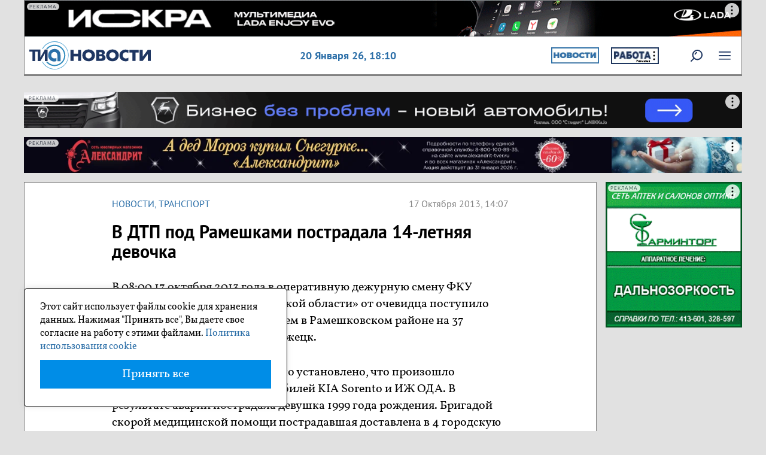

--- FILE ---
content_type: text/css
request_url: https://tvernews.ru/css/main.css
body_size: 8386
content:
* {
	-webkit-box-sizing: border-box;
	-moz-box-sizing: border-box;
	box-sizing: border-box;
}
html {
	font-size: inherit;
}

body{
  background: #E1E1E1;
  color:#000;
  font-family: 'Vollkorn';
  line-height: normal;
      padding-top: 69px;
      font-size: 20px;
  /*    padding-right: 0px !important;*/
}

body.before{
     padding-top: 139px;
}

.section{
    width: 100%;
    max-width: 1400px;
    margin: 0 auto;
}
img {
    max-width: 100%;
    height: auto !important;
    vertical-align: middle;
}

a{
 color: #2C6FA8;

}

p {
    font-size: 20px;
}

em{
    font-style: italic;
}


/*******************/
/* bootstrap correction */
ul, ol {
	margin-top: 0;
	margin-bottom: 0;
}
.form-control{
font-family: initial;
}

.article_section ol{
   list-style: decimal;
   margin-left: 15px;
}

.article_section ul {
    list-style: disc;
    margin-left: 15px;
}
/******************/
/*  fancy correction */
.fancybox-prev span{
   background: url("../img/prev1.png") no-repeat left center;
   left:-30px;
}
.fancybox-next span{
   background: url("../img/next1.png") no-repeat left center;
   right: -35px;
}

.fancybox-close {
	background: url("../img/x.png") no-repeat left center;
	position: absolute;
	top: 6px;
	right: -12px;
	width: 36px;
	height: 36px;
	cursor: pointer;
	z-index: 8040;
	border: none;
}


/***********************/
/*
.modal-open{
    overflow:auto !important;
}
*/
/************************/
.btn1{
  font-family: "PT Sans";
  font-size: 16px;
  font-weight: bold;
  color:#fff;
  text-transform: uppercase;
  text-align: center;
  background: #52A4D2;
  padding: 10px 20px;
  border: none;
  margin-top: 20px;
  width: 106px;
}


/*********************************************/
.flex{
    display:flex;
    align-items: center;
    justify-content: space-around;
    flex-wrap: nowrap;
}

.flex.wrap{
	flex-wrap:wrap;
}

.flex.col{
   flex-direction: column;
}

.flex.rev{
    flex-direction: row-reverse;
}

.flex.no-wrap{
    flex-wrap: nowrap;
}

.flex.v-top{
    align-items: flex-start;
}

.flex.f-center{
  justify-content:center;
}

.flex.f-start{
  justify-content:flex-start;
}
.flex.f-end{
  justify-content:flex-end;
}
/********************************/
.brd{
    border: 1px solid #828282;
    padding: 15px;
}

.wbg{
    background: #fff;

}

.mt40{
    margin-top: 40px;
}
.mt20{
    margin-top: 20px;
}
.mt15{
    margin-top: 15px;
}
.mt10{
    margin-top: 10px;
}
.mt5{
    margin-top: 5px;
}

.ml10{
    margin-left: 10px;
}
.mr10{
    margin-right: 10px;
}

.bold{
    font-weight: bold;

}

/*********************************/
.comment_icon {
	/*background: url('../img/comment_icon.png') no-repeat left top;*/
	background: url('../img/svg/comment_icon.svg') no-repeat left top;
	width: 12px;
	height: 11px;
	display: inline-block;
	margin-right: 3px;
	margin-left: 10px;
}
.photo_icon{
	/*background: url('../img/photo_icon.png') no-repeat left top;*/
	background: url('../img/svg/photo_icon.svg') no-repeat left top;
	width: 12px;
	height: 9px;
	display: inline-block;
	margin-right: 3px;
	margin-left: 10px;
}
.video_icon{
	/*background: url('../img/video_icon.png') no-repeat left top;*/
	background: url('../img/svg/video_icon.svg') no-repeat left top;
	width: 12px;
	height: 9px;
	display: inline-block;
	margin-right: 3px;
	margin-left: 10px;
}

.photo_icon_b{
	background: url('../img/svg/photo_icon_b.svg') no-repeat left top;
	width: 20px;
	height: 15px;
	display: inline-block;
	margin-right: 3px;
	margin-left: 10px;
}
.video_icon_b{
	background: url('../img/svg/video_icon_b.svg') no-repeat left top;
	width: 20px;
	height: 15px;
	display: inline-block;
	margin-right: 3px;
	margin-left: 10px;
}

/*****************************/
.thumb-wrap {
	width: 100%;
	position: relative;
	padding-bottom: 50.5%;
/*	padding-bottom: 56.25%;	*/
	padding-top: 30px;
	height: 0;
	overflow: hidden;
}
.thumb-wrap iframe {
	position: absolute;
	top: 0;
	left: 0;
	width: 100%;
	height: 100%;
}

.thumb-wrap #placeholder{
	margin-top: -30px;
}

.thumb-wrap #placeholder img{
max-width: 550px;
width: 100%;
}

.mobile{
	display:none;
}
.mobile_flex{
	display:none;
}

.p-2 {
	padding: .5rem !important;
}
/*****************************/
.header{
   background: #fff;
   border-left: 1px solid #828282;
   border-right: 1px solid #828282;
   border-top: 1px solid #828282;
   border-bottom: 3px solid #828282;
 /*  border-bottom: 3px solid #828282;*/

     position: fixed;
    width: 100%;
    left: 50%;
    top: 0px;
    z-index:110;
    transform: translateX(-50%);

}

.header .upr{
    margin-left: 10px;
    margin-right: 10px;
}


.header .logo{
    margin-right: auto;
}

.header .logo a{
    display: block;
}

.header .logo img{}

.header .data{
	font-family: PT Sans;
    font-weight: bold;
    font-size: 18px;
    color: #2C6FA8;
    text-align: center;
    width: 100%;
    max-width: 350px;
    margin-right: auto;
}

.header .rekl_buttons{
    display: flex;
    justify-content: center;
    align-items: center;
   /* width: 100%;
    max-width: 300px;*/
}
.header .rekl_buttons .rbtn{
    width: 100%;
    max-width: 80px;
    margin-left: 10px;
    margin-right: 8px;
    position: relative;
}
.header .rekl_buttons .lbtn{
    width: 100%;
    max-width: 80px;
    margin-left: 10px;
    margin-right: 10px;
    position: relative;
    
}

.header .rekl_buttons .r3t {
	position: absolute;
	width: 12px;
	height: 23px;
	background: none;
	right: 2px;
	top: 4px;
	text-align: center;
        cursor: pointer;
}

.header .rekl_buttons .r3t:hover{
    background: rgba(200,200,200,0.5);
}

.header .rekl_buttons .r_info{
  position: absolute;
  background: #fff;
  width: 131px;
  font-size: 10px;
  border: 1px solid #aeaeae;
  padding: 3px 10px 3px 3px;
  z-index: 1;
  
}

.header .rekl_buttons .r_info .close_svg{
    position: absolute;
    top: 3px;
    right: 3px;
    cursor: pointer;
}

.header .rekl_buttons .r_info .pravila{
    display: block;
}

.header .hello{
    font-size: 12px;
    padding-left: 15px;
    padding-right: 15px;
    text-align: center;

}
.header .hello span{
    display: block;
}

.header .u_ico{
    position: relative;
    padding-left: 15px;
    padding-right: 15px;
text-align: center;
  cursor: pointer;

}
.header .u_ico .msg{
    position: absolute;
    width: 13px;
    height: 13px;
    right: 15px;
    bottom: 0px;
    background: #0098ED;
    border-radius: 50%;
    z-index: 1;

}
.header .u_ico img{}
.header .srch{
    padding-left: 15px;
    padding-right: 15px;
}

.header .u_ico .b_umenu{
position: absolute;
background: #fff;
font-family: PT Sans;
text-transform: uppercase;
font-size: 20px;
font-weight: 700;
width: 199px;
text-align: right;
padding: 15px;
top: 55px;
left: -30px;    
display: none;
}

.header .u_ico .b_umenu a{
    color:#000;
    text-decoration: none;
}



.header .menu{
    padding-left: 12px;
    padding-right: 10px;
    cursor:pointer;
}

/***********************/
.topmenu{
    display: none;
    position: fixed;
   /* top: 68px;*/
    top: 138px;
    overflow-y: auto;
    /*
    position: absolute;

    top: 80px;
    */
    background: #fff;
    width: 100%;
    z-index: 3;
    max-width: 1400px;
    height:100%;

}

.topmenu .str span {
	background: url('../img/svg/down.svg') no-repeat right center;
	width: 20px;
	display: inline-block;
	height: 15px;
}
.topmenu .str span:hover {
	background: url('../img/svg/down_h.svg') no-repeat right center;
}

.topmenu .str.open span {
	background: url('../img/svg/up.svg') no-repeat right center;
}
.topmenu .str.open span:hover {
	background: url('../img/svg/up_h.svg') no-repeat right center;
}
.topmenu .str.open {
        color: #2C6FA8;
}


.topmenu .top_ul {
	display: flex;
	max-width: 900px;
	margin-left: auto;
	margin-right: auto;
	justify-content: space-around;

}

.topmenu .top_ul li{
    position: relative;
    font-size: 20px;
    font-weight: bold;
    text-transform: uppercase;
    font-family: PT Sans;
    text-decoration: none;
    white-space: nowrap;
    color:#000;
    cursor: pointer;
    margin-top: 5px;
}

.topmenu .top_ul .active a{
    color:#2C6FA8;
    font-weight: 700;
}

.topmenu .top_ul li a{
    font-size: 20px;
    font-weight: bold;
    text-transform: uppercase;
    font-family: PT Sans;
    text-decoration: none;
    white-space: nowrap;
    color:#000;

}
.topmenu .top_ul li ul{
    position: absolute;
    display:none;
    top: 35px;
}

.topmenu .top_ul li.open ul{
    display:block;
    padding-bottom: 100px;
}

.topmenu .top_ul li ul li{}
.topmenu .top_ul li ul li a{
    color:#2C6FA8;
    font-weight: normal;
}

.topmenu .gta{
    display:none;
}


/*********************/
.beforeheader{
/*  position: fixed;
  width: 100%;
  left: 50%;
  top: 0px;
  z-index: 110;
  transform: translateX(-50%);
  */  
}

.article_end_banner,
.pos1,
.pos2,
.pos3,
.pos4,
.pos5,
.pos6,
.pos7,
.pos8,
.pos9
{
    margin-top: 15px;
}



.pos01m{
    margin-top: 15px;
    display: none;
    text-align: center;
    width: 100%;  

}
.pos_after_lenta_m,
.pos0m,
.pos1m,
.pos2m,
.pos3m,
.pos4m,
.pos5m,
.pos6m,
.m_r_block1
{
    margin-top: 15px;
    display: none;
    text-align: center;
    width: 100%;

}
.pos0m{
    margin-top: 0px;
}
.pos6m,
.pos5m{
    margin-left: 8px;
    margin-right: 8px
}


/*********************/
.footer{
	background: #D9D7D7;
	border: 1px solid #828282;
	font-size:14px;
	margin-top: 15px;
        padding:0px 15px 15px 15px;
        width: 100%;
}

.footer p{
    font-size: 14px;
}

.footer .bl{
	width:100%;
	max-width:520px;
        padding-top: 15px;
}
.footer .bm{
		width:100%;
	max-width:385px;
	padding-left:5px;
	padding-right:5px;
        padding-top: 15px;
}
.footer .br{
		width:100%;
	max-width:200px;
        padding-top: 15px;
}


.footer .copy{
	font-weight:700;
}

.footer .f_menu{
	padding-left:0px;
        margin-top: 15px;
}
.footer .f_menu li{
	padding-left:10pz;
	padding-right:10px;
}
.footer .f_menu li a{
	text-decoration:none;
	text-transform:uppercase;
        font-family: PT Sans;
        font-weight: bold;
}

.footer .social{}
.footer .social p{
    font-weight: bold;
}
.footer .social ul{
    display: flex;
    margin-top: 10px;
}
.footer .social ul li{
    padding: 5px;
}
.footer .social ul li a{}
.footer .social ul li a img{

}

.footer .conters{
    margin-top: 20px;
}


/****************************/
.main{}

.main .main_content{
	width:100%;
	max-width:1133px;
	padding-right:15px;
}

.main .main_content.ext{
    padding-right: 0px;
    max-width: 100% !important;
}

.main .main_content .lenta{
	width:100%;
	max-width:362px;
	background:#fff;
	margin-right:15px;
	/*padding:10px 10px 15px 15px;*/
	padding:10px 5px 15px 15px;
	margin-top:15px;
	height:100%;
	border: 1px solid #828282;

}

.main .main_content .lenta .day{
    color: #828282;
    font-family: 'PT Sans';
    text-transform: uppercase;
    font-size: 14px;
}

.main .main_content .lenta .lenta_items {
	height: 707px;
        /*
	overflow-y: auto;
        position: relative;
        z-index: 1;
        */
        overflow: hidden;
        margin-top: 10px;

}


.lenta_item {
	margin-bottom: 10px;
	padding-right: 20px;
        line-height: 24px;
}
.lenta_item .item_hh{
	font-family: 'PT Sans';
	font-size: 12px;
	color:#828282;
	display:flex;
	justify-content:space-between;
	flex-wrap:nowrap;
        line-height: 24px;
}

.lenta_item .item_hh .bl{
	width:100%;
	max-width:195px;
	display:flex;
	align-items:center;
	flex-wrap:wrap;
}
.lenta_item .item_hh .br{
	/*width:120px;*/
}


.lenta_item .item_hh .item_time{
	width:30px;
        white-space: nowrap;
}
.lenta_item .item_hh .comments_link{
	text-decoration:none;
	color:#828282;
}
.lenta_item .item_hh .cat_link{
	color: #2C6FA8;
	text-transform:uppercase;
	text-decoration:none;


}
.lenta_item .material_link{
	font-size:16px;
	text-decoration:none;
	color:#000;
         font-family: 'Vollkorn';

}

.lenta_item .material_link:hover{
	text-decoration:underline;
}


/*********************/
.main .more{
	background: #fff;
padding-top: 10px;
}



.main .more a{
font-family: PT Sans;
font-weight: normal;
font-size: 16px;
text-transform:uppercase;
text-decoration:none;
}
/****************/
.main .main_content .lenta .hh,
.main .main_content .lenta .hh a{
	font-family: PT Sans;
	font-weight: bold;
	font-size: 24px;
	text-transform:uppercase;
        text-decoration: none;
        color:#000;
}

.main .main_content .main_section{
	width:100%;
	max-width:740px;
}

.main .right_side{
		width:100%;
	max-width:267px;
        flex-shrink: 5;
}

/**********************************/
.main .main_section{

}

.main  .main_article{
	width:100%;
	max-width:738px;
	margin-top:15px;
	position:relative;
        display: block;
        border: 1px solid #828282;
        min-height: 200px;
        background: #E1E1E1;

}

.main  .main_article:after {
    content: " ";
    width: 100%; height: 100%;
    position: absolute; top: 0; left: 0;
    background: linear-gradient(to bottom, rgba(0,0,0,1) 0%,rgba(196, 196, 196, 0) 100%);

}


.main  .main_article img{
	/*z-index:-1;*/
	position:relative;
        max-height: 416px;
        width: 100%;

}

.main  .main_article .text_block{
	position: absolute;
	top:0px;
	left:0px;
	width:100%;
	color:#fff;
	font-family: 'PT Sans';
	padding:10px 15px 15px 15px;
        z-index: 1;

}
.main  .main_article .text_block .blocks{
	justify-content:space-between;
}

.main  .main_article .text_block .article_cat{
	font-size:18px;
        font-family: 'PT Sans';
        text-transform: uppercase;
}
.main  .main_article .text_block .article_time{
	font-size:18px;
        font-family: 'PT Sans';
}
.main  .main_article .text_block .article_hh {
	line-height: 36px;
	margin-top: 24px;
        color:#fff;
	text-decoration:none;
	font-weight: bold;
	font-size: 36px;
}

.main .main_article.title_down .text_block {
	top: auto;
	bottom: 0px;
	display: flex;
	flex-direction: column-reverse;
}

.main .main_article.title_down .text_block .blocks{
       margin-top: 10px;
}

.main  .main_article.title_down:after {
    content: " ";
    width: 100%; height: 100%;
    position: absolute; top: 0; left: 0;
    background: linear-gradient(to top, rgba(0,0,0,1) 0%,rgba(196, 196, 196, 0) 100%);

}


/*
.main  .main_article .text_block .article_hh a{
	color:#fff;
	text-decoration:none;
	font-weight: bold;
	font-size: 36px;
}
*/

.main  .sub_news{
	justify-content:center;
	margin-left:-8px;
	margin-right:-8px;
}


.main .main_content .article_a {
	width:100%;
	max-width:362px;
}

.main .main_content .article_b {
	width:100%;
	max-width:551px;
}

.main .main_content .tia_helps {
	width:100%;
	max-width:362px;
	margin-top:15px;
	border: 1px solid #828282;
	margin-left:8px;
	margin-right:8px;
	height: 382px;
	background: #E6F6FF;
	padding:15px;
	overflow: hidden;
	font-family: 'PT Sans';
	font-size:12px;
}

.main .main_content .tia_helps .hh a,
.main .main_content .tia_helps .hh{
	font-size:20px;
	font-weight:bold;
	text-transform:uppercase;
        font-family: PT Sans;
}
.main .main_content .tia_helps .article_time{
		color:#828282;
                margin-top: 7px;
}
.main .main_content .tia_helps .article_hh{
	color: #2C6FA8;
	font-size: 20px;
	font-weight:bold;
	margin-bottom:10px;
        margin-top: 15px;
}
.main .main_content .tia_helps a{
	font-size:18px;
	text-decoration:none;
        line-height: 150%;
	color:#000;
        font-family: 'Vollkorn';
}



.main .main_content .article_block.article_b .m_block{
	min-height:168px;
}


.main .main_content .article_block {
	margin-top: 15px;
	border: 1px solid #828282;
	margin-left: 8px;
	margin-right: 8px;
	background: #fff;
        text-decoration:none;

}

.main .main_content .article_block .top_block{

	position:relative;

}

.main .main_content .article_block .top_block img{

	position:relative;
        max-height: 202px;
        width: 100%;

}
.main .main_content .article_block.article_b .top_block img{

	position:relative;
        max-height: 310px;
        width: 100%;

}


.main .main_content .article_block .top_block:after {
    content: " ";
    width: 100%; height: 100%;
    position: absolute; top: 0; left: 0;
    background: linear-gradient(to bottom, rgba(255,255,255,1) 0%,rgba(196, 196, 196, 0) 100%);

}

.main .main_content .article_block .top_block .article_hh{
	position: absolute;
	top:0px;
	left:0px;
	width:100%;
	font-family: 'PT Sans';
	padding:15px;
	font-size:24px;
	font-weight:bold;
	line-height: normal;
        z-index: 1;
        color:#000;
}
.main .main_content .article_block.article_b .top_block .article_hh{
    font-size:30px;
}


.main .main_content .article_block .m_block{
	background:#fff;
	min-height:178px;
	padding:15px;
}

.main .main_content .article_block .m_block .blocks{
	justify-content:space-between;
	font-family: 'PT Sans';
font-size:12px;

}
.main .main_content .article_block .m_block .article_cat{
color: #2C6FA8;
text-transform: uppercase;


}

.main .main_content .category-items .article_block .m_block .article_cat{
    display:none;
}


.main .main_content .article_block .m_block .article_time{
	color:#828282;
}
.main .main_content .article_block .m_block p{
	font-size:18px;
	line-height: 150%;
	margin-top:10px;
	color:#000;
	display:block;
}


.main .main_content .cat_news {
	width:100%;
	max-width:362px;
	margin-top:15px;
	border: 1px solid #828282;
	margin-left:8px;
	margin-right:8px;
	height:478px;
	background: #fff;
	padding:15px;

	font-family: 'PT Sans';
	font-size:12px;
}

.main .main_content .cat_news .hh{
	font-size:20px;
	font-weight:bold;
	text-transform:uppercase;
}

.main .main_content .cat_news .main_block{
	min-height: 369px;
}

.main .main_content .cat_news .cat_item{
	font-family: 'PT Sans';
	margin-top:15px;
}
.main .main_content .cat_news .cat_item .item_author{
	color:#2C6FA8;
	font-size:14px;


}

.main .main_content .cat_news .cat_item .item_author a{
	color:#2C6FA8;
	font-size:14px;
        text-decoration: none;
}


.main .main_content .cat_news .cat_item .article_time {
	font-size: 12px;
	color: #828282;
	/*margin-top: 5px;*/
}
.main .main_content .cat_news .cat_item .item_hh{
	margin-top: 5px;
}
.main .main_content .cat_news .cat_item .item_hh a{
	color:#2C6FA8;
	text-decoration:none;
	font-size:20px;
	font-weight:bold;
	line-height: 23px;
}
.main .main_content .cat_news .cat_item .item_text{
            margin-top: 10px;
}
.main .main_content .cat_news .cat_item .item_text a{
	font-size:16px;
        color:#000;
        line-height: 24px;

}

/****************************/
.main .main_content .popular_block {
	width:100%;
	max-width:362px;
	margin-top:15px;
	border: 1px solid #828282;
	margin-left:8px;
	margin-right:8px;
	height:478px;
	background: #fff;
	padding:15px;

	font-family: 'PT Sans';
	font-size:12px;
}

.main .main_content .popular_block .hh{
	font-size:20px;
	font-weight:bold;
	text-transform:uppercase;
}

.main .main_content .popular_block .item{
	margin-top: 15px;
}
.main .main_content .popular_block .item a{
	color:#2C6FA8;
	text-decoration:none;
	font-size:20px;
	font-weight:bold;
	line-height: 23px;
}

/***************************/
.main .main_content .iv_block {
margin-top: 15px;
border: 1px solid #828282;
margin-left: 8px;
margin-right: 8px;
width: 100%;
max-width: 551px;

}

.iv_block .iif{
 position: absolute;
top: 0;
left: 0;
width: 100%;
height: 100%;   
}


.main .main_content .iv_block .m_block{
	min-height: 168px;
	background: #fff;
	padding: 15px;
	font-family: 'PT Sans';
}
.main .main_content .iv_block .m_block .blocks{
justify-content: space-between;

font-size: 12px;
}
.main .main_content .iv_block .m_block .article_cat{
color: #2C6FA8;
text-transform: uppercase;
}


.main .main_content .iv_block .m_block .article_hh{
	font-size:24px;
	font-weight:bold;
	margin-top:15px;
}



/*****************************/

.main .main_content .to_block {
margin-top: 15px;
border: 1px solid #828282;
margin-left: 8px;
margin-right: 8px;
width: 100%;
max-width: 551px;
background:#fff;
padding:15px;
font-family: 'PT Sans';
height: 480px;
}

.main .main_content .to_block .to_item {
	border-bottom: 1px solid #828282;
	margin-bottom: 15px;
	padding-bottom: 9px;
}
.main .main_content .to_block .to_item:last-child{
	border-bottom:none;
    margin-bottom: 0px;
		padding-bottom: 0px;
}
.main .main_content .to_block .to_item .to_type,
.main .main_content .to_block .to_item .to_type a{
	font-weight:bold;
	font-size:18px;
	text-transform:uppercase;
        color:#000;
}
.main .main_content .to_block .to_item .to_type a:hover{
    text-decoration: none;
}

.main .main_content .to_block .to_item .to_hh{
	font-family: 'PT Sans';
	font-weight: bold;
	font-size: 18px;
	margin-top: 10px;
        color: #2C6FA8;
}

.main .main_content .to_block .to_item .to_hh a{
    text-decoration: none;
}

.main .main_content .to_block .to_item .to_description {
	margin-top: 10px;
        font-family: 'Vollkorn';
        font-size: 18px;
        line-height: 150%;
}
.main .main_content .to_block .to_item .to_description a{
	font-size:16px;
	text-decoration:none;
	color:#000;
        font-family: 'Vollkorn';
}


/******************/
.article_section{
    margin-top: 15px;
    width: 100%;
}

.article_section .main_block{
    margin-left: auto;
    margin-right: auto;
    width: 100%;
    max-width: 663px;
}

.article_section .main_block .bloks{
justify-content: space-between;
font-family: 'PT Sans';
font-size: 16px;
margin-top: 10px;
}
.article_section .main_block .bloks .article_cat{

color: #2C6FA8;
text-transform: uppercase;
}
.article_section .main_block .bloks .article_time{
color: #828282;

}

.article_section table{
	width:100%;
}

.article_section table td{
	padding: 0px 5px;
}


.article_section .tags{
    	font-family: 'PT Sans';
	font-weight: bold;
	font-size: 14px;
        text-transform: uppercase;
}
.article_section .opechatka{
    margin-top: 20px;
    color:#828282;
    font-size: 14px;
}

.article_block .comments_link {
    text-decoration: none;
    color: #828282;
    flex-grow: 1;
}
.article_section .article_block.article_a {
    max-width: 100%;
    
}

.main .main_content .article_section .article_block .top_block img {
	position: relative;
	max-height: 416px;
	width: 100%;
}

.main .main_content .article_section .vote_news{
    font-family: 'PT Sans';
    font-size: 18px;
    margin-bottom: 30px;

}

.minus_news, .plus_news {
	text-align: center;
	border: none;
	background: none;
}


.main .main_content .article_section .vote_news .comment-pluses,
.main .main_content .article_section .vote_news .comment-minuses{
    font-size: 12px;
}


article{
    border-bottom: 3px solid #828282;
    padding-bottom: 30px;
    margin-bottom: 30px;
}
article h1{
    font-size: 30px;
    font-weight: bold;
    font-family: 'PT Sans';
    margin-top: 20px;
}
article h2{
    text-transform: uppercase;
    font-size: 24px;
    font-weight: bold;
    font-family: 'PT Sans';
    margin-top: 30px;
}
article p{
    margin-top: 30px;
    font-size: 20px;
}
article .anons{
    font-size: 20px;
    font-weight: 600;
    margin-top: 25px;
}
article .author{
    font-size: 14px;
    font-style: italic;
    margin-top: 25px;
}
.article_section .n_author{
    font-size: 20px;
    font-weight: 700;
    color:#2C6FA8;
    margin-left: 15px;
}
article .img_block{
    margin-top: 30px;
}
article .img_desc{
    margin-top: 25px;
    font-size: 14px;
    font-style: italic;
}
article .img_author{
    font-size: 14px;
    font-style: italic;
}
article blockquote{
    background: rgba(196, 196, 196, 0.19);
    padding: 0px 15px 15px 15px;
    border-top: 1px solid #828282;
    border-bottom: 1px solid #828282;
    margin-top: 30px;
    font-size: 20px;
    margin-bottom: 0px;
    border-left: none;
    border-right: none;
}


article .italic{
    font-style: italic;
}
article ul{
    list-style: disc;
    margin-left: 20px;
    margin-top: 30px;
}
article ul li{
    font-size: 20px;
}

article .gal{

    border-top: 1px solid #828282;
    border-bottom: 1px solid #828282;
    margin-top: 30px;
}


article .v_cont{
        position: relative;
     width: 100%;
     height: 0;
     padding-bottom: 56.25%;
}
article .v_cont iframe{
         position: absolute;
     top: 0;
     left: 0;
     width: 100%;
     height: 100%;
}

.main .main_content article .article_block.article_b{
    margin-left: auto;
    margin-right: auto;
    margin-top: 30px;
}


.comments{
    margin-top: 15px;
    width: 100%;
}

.comments .main_block {
	margin-left: auto;
	margin-right: auto;
	width: 100%;
	max-width: 663px;
}


.comments .show-all {
    color: #2C6FA8;
    font-family: 'PT Sans';
        font-size: 14px;
    text-transform: uppercase;
    cursor: pointer;
}

.comments .online_status{
    color: #2C6FA8;
    font-family: 'PT Sans';
    font-size: 12px;
    text-transform: uppercase;
    padding-left: 15px;
}
.comments .offline_status{
    color: #828282;
    font-family: 'PT Sans';
    font-size: 12px;
    text-transform: uppercase;
    padding-left: 15px;
}


.comments .comments-tree-hidden,
.comments .hidden{
    display:none;
}

.comments .comments_count{
    font-family: 'PT Sans';
    font-weight: 700;
    font-size: 20px;
}



.comments .leave-comment{

    color: #2C6FA8;
    font-size: 14px;
    text-decoration: none;
    cursor:pointer;
}

.comments .leave-comment a{
    color: #2C6FA8;
    font-size: 14px;
    text-decoration: none;
}


.comments .comments_block{

}


.comments .comment_item{
    margin-top: 15px;
    border-top: 1px solid #828282;
    padding-top: 20px;
}

.comments .comment-avatar{
    width: 55px;
}
.comments .comment-avatar a{}
.comments .comment-avatar a img{
    max-width: 55px;
    width: 55px;
    height: 55px;
    border-radius: 50%;
}

.comments .comment-data{
    padding-left: 11px;
    width: 100%;
    overflow-x: auto;
}


.comments .comment-data .comment-user-name{
    line-height: 18px;
}
.comments .comment-data .comment-user-name a{
    font-family: 'PT Sans';
    font-weight: 700;
    font-size: 14px;
    text-decoration: none;
}

.comments .comment-data .comment-date{
    padding-top: 9px;

}
.comments .when_news_comment,
.comments .comment-data .comment-date .when_comment{
    font-family: 'PT Sans';
    font-weight: 400;
    font-size: 12px;
    color:#828282;
}

.comments .comment-data .comment-body{
    padding-top: 5px;
    font-weight: 400;
    font-size: 18px;
}

.comments .comment-data .comment-voting{}
.comments .comment-data .comment-voting img{
  margin-left: 11px;
}

.comments .comment-data .comment-voting span.comment-pluses,
.comments .comment-data .comment-voting span.comment-minuses{
    font-family: 'PT Sans';
    font-weight: 400;
    font-size: 14px;
    color:#000;
    padding-left: 5px;

}


.comments ul li ul{
    margin-left: 65px;
}
.comments ul li ul li ul{
    margin-left: 0px;
}

.comments ul li ul .comment-avatar{
    width: 32px;
}

.comments  ul li ul .comment-avatar a img{
    max-width: 32px;
    width: 32px;
    height: 32px;
    border-radius: 50%;
}


.comments .comment_item_inner{
    margin-left: auto;
margin-right: auto;
width: 100%;
max-width: 551px;
margin-bottom: 0px;
padding-right: 0px;
}

.comments .comment-user-material-title {
font-family: "PT Sans";
font-size: 24px;
font-weight: 700;
text-align: left;


}

.comments .comment-user-material-title a{
    color:#000;
    text-decoration: none;
}


.comments .type_news {
color: #2C6FA8;
text-transform: uppercase;
text-decoration: none;

font-family: 'PT Sans';
font-size: 12px;

}

.comments .cm_text{

	font-family: 'PT Sans';
	font-size: 12px;
	color: #828282;
	display: flex;
	justify-content: space-between;
	flex-wrap: nowrap;
	line-height: 24px;
        margin-top: 5px;
}

.comments .comment-material{
border-bottom: 1px solid #828282;
padding-bottom: 15px;
}

/***********/
.category{
    margin-top: 15px;
    width: 100%;
}

.category-items{
    justify-content: space-between;
    margin-left: -8px;
    margin-right: -8px;
}

.category-header{
    font-family: 'PT Sans';
    font-weight: 700;
    font-size: 18px;
    text-transform: uppercase;
    margin-top: 0px;
    margin-bottom: 0px;
}

.category-items .banner{
    margin-left: 8px;
    margin-right: 8px;
}

.main .main_content .category-items .main_article{
    margin-left: 8px;
}

.main .main_content .category-items .main_article img {
	/* z-index: -1; */
	position: relative;
	max-height: 416px;
	width: 100%;
}

.main .main_content .category-items .article_a.first{

}

.main .main_content .category-items .article_block .m_block {
	background: #fff;
	min-height: 212px;
	padding: 15px;
}

/***************************/
.pagination{
    margin-top: 15px;
    width: 100%;
    display: flex;
    justify-content: space-between;
}
.pagination ul{
    display: flex;
}
.pagination ul li{
    margin-left: 20px;
}
.pagination ul li a{
    font-family: 'PT Sans';
    font-weight: 400;
    font-size: 18px;
    color: #000;
    text-decoration: none;
}

.pagination ul li a:hover{
      text-decoration: underline;
    color:#2C6FA8;
}

.pagination ul li.disabled{}
.pagination ul li.active{
    text-decoration: underline;
    color:#2C6FA8;
}

.pagination .more_page a{
    font-family: 'PT Sans';
    font-weight: 700;
    font-size: 14px;
    text-transform: uppercase;
    color:#2C6FA8;
    text-decoration: none;
}

/*****************/

.whoiswho{
    margin-top: 15px;
    width: 100%;
}

.whoiswho-list{
    padding-left: 15px;
    padding-right: 15px;
    justify-content: space-between;

}

.whoiswho-list .whoiswho-person{

    max-width: 362px;
    margin-left: -15px;
    margin-right: -15px;
    width: 33%;
    margin-top: 15px;
    text-align: center;
    height: 523px;
}

.whoiswho-list .whoiswho-person .whoiswho-img-wrapper img {
	max-height: 278px;
	margin: 0 auto;
}

.whoiswho-list .whoiswho-person a{
    color:#000;
    text-decoration: none;
    margin-top: 15px;
    display: block;
}

.whoiswho-list .whoiswho-img-wrapper a{

    margin-top: 0px;
}


.whoiswho-list .whoiswho-person h3{
    font-family: 'PT Sans';
    font-weight: 700;
    font-size: 20px;

}

.whoiswho-list .whoiswho-person p{
   font-size: 16px;
   padding-top: 15px;
}

/*********************/
.whoiswho-single{
    width: 100%;
    margin-top: 15px;
    padding-bottom: 30px;
}
.whoiswho-single .block{
    width: 100%;
    max-width: 663px;
    margin: 0 auto;
}

.whoiswho-single .block .img_block{
    text-align: center;
}

.whoiswho-single .block .img_block img{
    margin: 0 auto;
}

.whoiswho-single .block .text_block{}
.whoiswho-single .block .text_block h1{
    font-family: 'PT Sans';
    font-weight: 700;
    font-size: 24px;
    text-align: center;
    margin-top: 15px;
}
.whoiswho-single .block .text_block .person-dolz{
        font-weight: 600;
    font-size: 20px;
    text-align: center;
        margin-top: 10px;
}
.whoiswho-single .block .text_block .person-bithday{
    margin-top: 30px;
}
.whoiswho-single .block .text_block p{
    padding-top: 30px;
}

/*************************/
.news-category-items {
	width: 100%;
}
.news-category-items .category-item{
    margin-top: 15px;
}

.news-category-items .category-item .lenta_item{
    margin-left: auto;
    margin-right: auto;
    width: 100%;
    max-width: 551px;
    margin-bottom: 0px;
    padding-right: 0px;
}
.news-category-items .category-item .lenta_item .hh {
    margin-bottom: 5px;
}

.news-category-items .category-item .lenta_item .hh a{
   font-size: 24px;
   font-weight: 700;
    font-family: 'PT Sans';
}

.news-category-items .category-item .lenta_item .item_hh{
    margin-bottom: 10px;
}

.news-category-items .category-item .lenta_item .item_hh .item_time {
	width: auto;
	white-space: nowrap;
}

/*********************/
.fotorep{
    margin-top: 25px;
    padding-top: 15px;
    border-top: 3px solid #828282;

    padding-bottom: 30px;
    margin-bottom: 30px;

}

.fotorep .f_hh{
   font-size: 20px;
   font-weight: 400;
    font-family: 'PT Sans';
    text-transform: uppercase;
    color:#2C6FA8;
    padding-bottom: 15px;
}

.caroucel-fotorep.owl-theme .owl-nav {
	margin-top: 0px;

}

.caroucel-fotorep.owl-theme .owl-dots {
	margin-top: 10px;
}

.caroucel-maingal.owl-theme{
    background: #fff;
    height: 307px;
}

.caroucel-maingal.owl-theme .item{
       height: 310px;
        overflow: hidden;
}

.caroucel-maingal.owl-theme .owl-nav {
	margin: 0;
}

.caroucel-maingal.owl-theme .item img{
    margin-left: auto;
    margin-right: auto;
}


.caroucel-fotorep.owl-theme .owl-nav [class*="owl-"] {
border-radius: 0;
color: white;
cursor: pointer;
display: block;
font-size: 14px;
height: 30px;
margin: 0;
padding: 0;
width: 30px;
top: 50%;
margin-top: -40px;

position:absolute;
}
.caroucel-maingal.owl-theme .owl-nav [class*="owl-"]  {
border-radius: 0;
color: white;
cursor: pointer;
display: block;
font-size: 14px;
height: 30px;
margin: 0;
padding: 0;
width: 30px;
top: 58%;
margin-top: -40px;

position:absolute;
}

.caroucel-maingal.owl-theme .owl-nav .owl-prev,
.caroucel-fotorep.owl-theme .owl-nav .owl-prev{
    background: url("../img/prev1.png") no-repeat left center;
    left: 15px;
}
.caroucel-maingal.owl-theme .owl-nav .owl-next,
.caroucel-fotorep.owl-theme .owl-nav .owl-next{
     background: url("../img/next1.png") no-repeat left center;
     right: 15px;
}
/*********************/
.vgal{
    margin-top: 25px;
    padding-top: 15px;
    border-top: 3px solid #828282;

    padding-bottom: 30px;
    margin-bottom: 30px;

}

.vgal .f_hh{
   font-size: 20px;
   font-weight: 400;
    font-family: 'PT Sans';
    text-transform: uppercase;
    color:#2C6FA8;
    padding-bottom: 15px;
}

.vgal .thumb-wrap {
        width: 100%;
	position: relative;
	padding-bottom: 56.25%;
	padding-top: 30px;
	height: 0;
	overflow: hidden;
        
        /*border: 4px solid #fff;*/
        margin-top: 20px;
      /*  margin-bottom: 40px;*/
}


.vgal .thumb-wrap iframe {
	position: absolute;
	top: 0;
	left: 0;
	width: 100%;
	height: 100%;
}

.caroucel-vgal.owl-theme .owl-nav {
	margin-top: 0px;

}

.caroucel-vgal.owl-theme .owl-dots {
	margin-top: 10px;
}


.caroucel-vgal.owl-theme .owl-nav [class*="owl-"] {
border-radius: 0;
color: white;
cursor: pointer;
display: block;
font-size: 14px;
height: 30px;
margin: 0;
padding: 0;
width: 30px;
top: 50%;
margin-top: -40px;

position:absolute;
}


.caroucel-vgal.owl-theme .owl-nav .owl-prev,
.caroucel-maingal.owl-theme .owl-nav .owl-prev,
.caroucel-fotorep.owl-theme .owl-nav .owl-prev{
    background: url("../img/prev1.png") no-repeat left center;
    left: 15px;
}
.caroucel-vgal.owl-theme .owl-nav .owl-next,
.caroucel-maingal.owl-theme .owl-nav .owl-next,
.caroucel-fotorep.owl-theme .owl-nav .owl-next{
     background: url("../img/next1.png") no-repeat left center;
     right: 15px;
}

/****************/
.n_author{
    margin-left: 15px;
}

.n_author a{
   font-size: 14px;
   font-weight: 700;
    font-family: 'PT Sans';
    color:#2C6FA8;
    text-decoration: none;
}

.u_status{
    text-transform: uppercase;
   font-size: 12px;
   font-weight: 400;
    font-family: 'PT Sans';
    color:#2C6FA8;
}

.ava{
max-width: 33px;
width: 33px;
height: 33px;
border-radius: 50%;
}

.blg .bm1{
   margin-left: auto;
   align-self: flex-start;

}

.blg .item_time{
font-family: 'PT Sans';
font-size: 12px;
color: #828282;
line-height: 24px;
}

.news-category-items .category-item .lenta_item.blg .hh{
    margin-top: 15px;
    margin-bottom: 20px;
}

/***********************/
.user_profile{
    width: 100%;
    margin-top: 15px;

}

.user_profile h1{
    margin: 0px;
    padding: 0px;
}

.user_profile .user_status{
    max-width: 470px;
    width: 100%;
    margin-left: auto;
    margin-right: auto;
    padding-bottom: 30px;
}


.user_profile .user_status .ava {
	width: 200px;
	height: 200px;
	max-width: 200px;
	max-height: 200px;
        display: block;
        margin-left: auto;
        margin-right: auto;
        margin-top: 5px;
}

.user_profile .user_status .user_name{
font-family: "PT Sans";
font-size: 20px;
font-weight: 700;
text-align: center;
color:#2C6FA8;
}
.user_profile .user_status .user_online{
font-family: "PT Sans";
font-size: 12px;
font-weight: 400;
text-transform: uppercase;
text-align: center;
color:#2C6FA8;
margin-top: 5px;
margin-bottom: 30px;
}

.user_profile .user_status p{
    font-size: 16px;
    padding-top: 10px;
}
.user_profile .user_status p span{
    color:rgba(0, 0, 0, 0.55);
    text-decoration: underline;
}
.user_profile .user_status .user_about{
        font-size: 16px;
        margin-top: 10px;
}

.user_profile .user_menu{}
.user_profile .user_menu ul{

}
.user_profile .user_menu ul li{}
.user_profile .user_menu ul li a{
    text-decoration: none;
font-family: "PT Sans";
font-size: 16px;
font-weight: 700;
text-transform: uppercase;
color:#000;

}

.user_profile .user_menu ul li span{
    text-decoration: none;
font-family: "PT Sans";
font-size: 16px;
font-weight: 700;
text-transform: uppercase;
color:#2C6FA8;

}

/*****************/
#toTop {
	width: 50px;
	background: none;
	text-align: center;
	position: fixed;
	bottom: 20px;
	left: 20px;
	cursor: pointer;
	display: none;
	color: #fff;
	font-family: verdana;
	font-size: 11px;
	font-weight: bold;
        z-index: 1;
}

/************************/

.minus_comment,
.plus_comment{
    text-align: center;
    border:none;
    background: none;
}

.minus_comment span,
.plus_comment span{
    padding-top: 5px;
    cursor: pointer;
}

.minus_comment span{
    color: red;
}

.plus_comment span{
    color: green;
}

/*****************/
.success{
    color:#3fb618;
}
.primary{
    color:#2780e3;
}
.warning{
    color:#ff7518;;
}

.admin-comment{
    margin-bottom: 20px;
}

.comm-abs .user_actions{
    max-width:455px;
    width: 100%;
}
.comm-abs .comment-voting {
	max-width: 195px;
	width: 100%;
	text-align: right;
	padding-right: 10px;
}

.reply-to-com {
	cursor: pointer;
	color: #55688f;
}

.vote-report .report_comment {
	color: #ff0000;
}

.comm-abs .btn-xs {
	margin-top: 5px;
        white-space: normal;
}

.vote-report{
    margin-top: 10px;
}

.polls_answers_form{}
.polls_answers_form .voting_item{
    padding: 10px;
/*border: 1px solid #2C6FA8;*/
background: #E1E1E1;
}

.polls_answers_form .voting_item label{
    width: 100%;
    font-weight: normal;
}

.polls_answers_form .voting_item:hover{
   background: #2C6FA8;
   color: #fff;
   
}


.polls_answers_form .voting_item label input{
    display: none;
}

.voting_block{}
.voting_block .progress{

	height: 40px;
	margin-bottom: 21px;
	overflow: hidden;
	background-color:  #E1E1E1;
	border-radius: 0;
	box-shadow: none;
        width:100%;
}

.voting_block .progress .progress-bar{
float: none;
height: 100%;
font-size: 17px;
font-weight: bold;
line-height: normal;
color: #ffffff;
text-align: center;
background-color: #93B7D6;
box-shadow: none;
transition: width 0.6s ease;
}

.voting_block .progress_block{
    display: block;
   position: relative;
}
.voting_block .progress_block .prc{
position: absolute;
right: 10px;
top: 8px;
        font-family: 'Vollkorn';
        font-size: 16px;
}


.voting_block .answer-title {
	position: absolute;
	z-index: 1;
	top: 8px;
	left: 10px;
        font-family: 'Vollkorn';
        font-size: 16px;
}
/********* orfo *****************/
#mistake {
  background:rgba(127,127,127,0.5);
  position: absolute;
  margin: auto;
  top:  0;
  left: 0;
  z-index: 1000;
  width:  100%;
}

* html #mistake {
  background-image: none;
}

#m_window {
  position: absolute;
  background: #fff;
  border: 5px solid #aaa;
  border-radius:10px;
  overflow: auto;
  width: 350px;
  height: 400px;
  z-index: 150;
}


#m_frame {
  border: 0;
  overflow: auto;
  width: 100%;
  height: 378px;
}

* html #m_frame {
  margin-top: 7px;
}


#mistake form {
margin: 20px 25px;
font-size:14px;
font-family:Helvetica, Sans-serif, Arial;
line-height:2em;
}

#mistake .text {
font-weight: bold;
font-size:12px;
color:#777;
}

#mistake .mclose a{
font:bold 16px Verdana;
color:#7f7f7f;
position:absolute;
right:12px;
top:9px;
display:block;
text-decoration:none;
}
#mistake .mclose a:hover{
color: #000;
}
.m{
border: 1px solid silver;
padding: 3px;
width: 294px;
border-radius:4px;
font-size: 13px;
background-color: #fff;
resize: none;
}
.m strong{
color:red;
}

.m#mistake_comment{
	height:100px;
}


/************/
.test{}

.test .hh{
    
    font-size: 16px;
    font-weight: bold;
    font-family: 'PT Sans';
}


.test .anons{
    font-family: 'Vollkorn';
     font-size: 16px;
     font-weight: normal;
     margin-top: 15px;
}

.test .img_block{
    margin-top: 15px;
}

.test hr{
    border-color:#828282;
}

.test ul{
    list-style: none;
    margin-left: 0px;
}
.test ul li{
    font-family: 'Vollkorn';
    padding: 15px;
    background: #E1E1E1;
    margin-top: 15px;
    font-size: 16px;
}

.test ul li.clickable:hover{
    background: #2C6FA8;
    color:#fff;
    cursor: pointer;
}

.test ul li.atr{
    background: #93B7D6;
 
}
.test ul li.atr:hover{
       background: #93B7D6;
}
.test ul li.afl{
    background: #F4B5B5;
}
.test ul li.afl:hover{
       background: #F4B5B5;
}

.test .msg_res{
    /*
    font-size: 25px;
    font-weight: bold;
    border: 2px solid #2C6FA8;
    background: #2C6FA8;
    color: #fff;
    padding: 10px;
    */
      font-family: 'Vollkorn';
      font-size: 16px;
}

.test .otv{
    /*
   padding: 10px;
    border: 2px solid #3fb618;
    margin-top: 10px; 
    */
          font-family: 'Vollkorn';
      font-size: 16px;
      background: none;
}

/******************************/
.f_modal.login_form {
    margin-top: 0px;
    padding-top: 0px;
}

.login_form .modal-header{
	padding: 15px 15px 0px 15px;
	 border-bottom: none;

}

.f_modal.login_form .modal-body{
    padding-top: 15px;
}

.f_modal.login_form input{
    margin-top: 10px;
}
.f_modal.login_form .btn1{
    margin-top: 5px;
}

.f_modal.login_form .modal-footer{
    margin-top:5px; 
    text-align: left;
}

/**********************/
.title.d1 {
	font-family: "PT Sans";
	font-size: 18px;
	font-weight: 700;
	text-transform: uppercase;
	color: #000;
	border-bottom: 1px solid #828282;
	padding-bottom:15px;
}
/************/
#ascrail2000{
   /*left:0px !important;*/
  /* right:5px;*/
}

/*************/
.reg .form-hint{
    font-size: 14px;
font-family: 'Vollkorn';    
}

.reg input,
.reg textarea{
  background: #E1E1E1;  
  border: none;
}

.reg input.btn{
    background: #52A4D2;
}

.reg .js-browse{
        background: #52A4D2;
}

/**********/
.ser label{
    font-size: 14px;
    font-family: 'Vollkorn';
}

.ser input{
 background: #E1E1E1;
 border:none;
}

.ser .blocks{
    display: flex;
    align-items: flex-end;
    justify-content: space-between;
    flex-wrap: wrap;
}


.ser .blocks .block{
    margin-top: 10px;
}

/***********/
.modal-center {
	text-align: center;
}
.modal-center .modal-dialog {
	display: inline-block;
	width: auto;
	min-width: 225px;
}
#fapi_ .modal-body {
	margin: 10px 0 0 0;
}
.modal-body {
	max-height: 700px;
	overflow-y: auto;
}

#fapi_ .js-files {
	margin: 10px 0;
}

#fapi_ .b-thumb {
	float: none;
	width: auto;
	background: #fff;
	margin: 0 10px 10px 0;
	border: 1px solid #ccc;
	border-radius: 4px;
	box-sizing: border-box;
	padding: 10px 10px 5px 10px;
	display: inline-block;
	position: relative;
	overflow: hidden;
}

/**************/
.fancybox-skin{
    border-radius: 0px;
}

.fancybox-overlay {
    background: rgba(0,0,0,0.5);
}

/**************/
.r_block{
margin-top: 15px;
width: 100%;

}

.r_block .main_block {
  margin-left: auto;
  margin-right: auto;
  width: 100%;
  max-width: 663px;
  padding-bottom: 20px;
}

/**********************/

.article_section .main_block .tia_media:focus,
.article_section .main_block .tia_media:hover{
    text-decoration: none;
     color: #0098ED;
}


.article_section .main_block .tia_media{
    background: #0098ED;
    display:flex;
    padding: 15px;
    align-items: center;
    justify-content: flex-start;
    flex-wrap: nowrap;
    margin-bottom: 30px;
}
.article_section .main_block .tia_media img{}
.article_section .main_block .tia_media .pp{
    color:#fff;
    text-transform: uppercase;
    font-size: 18px;
    font-weight: 700;
    font-family: 'PT Sans';
    padding-left: 15px;
}

.thumb-wrap1111{
       height: 100%;
  width: 100%;
 /* max-height: 660px;
  max-width: 333px;*/
  /*max-width: 640px;
  max-height: 360px;
  */
  position: relative;
      margin-left: auto;
    margin-right: auto;
}

.thumb-wrap1111 iframe{

    display: block;
    height: 100vh;
  width: 100%;
    /*max-height: 360px;*/
/*max-height: 660px;*/

}

.cookie_block{
  bottom: 40px;
  left: 40px;
  position: fixed;
  width: 440px;
  z-index: 9999999;
  border-radius: 6px;
  background: #ffffff;
  background-color: rgb(255, 255, 255);
  border: 1px solid;
   
  padding: 20px 26px;
  box-shadow: 0 -1px 10px 0 #acabab4d;
  border-radius: 6px;
}

.cookie_block p{
    font-size: 16px;
}

.cookie_btn{
    background: #008DE7;
    color:#fff;
    width: 100%;
    text-align: center;
    padding: 10px;
    cursor: pointer;
    
}


--- FILE ---
content_type: text/css
request_url: https://tvernews.ru/css/media.css
body_size: 2562
content:
/*==========  Desktop First Method  ==========*/

/* Large Devices, Wide Screens */
@media only screen and (max-width : 1400px) {
.section {
	max-width: 1200px;
}
.main .main_content .lenta {
	max-width: 300px; 
}	
.main .main_content .lenta .lenta_items .lenta_item .item_hh .bl{
		width:100px;
}

.main .main_content .lenta .lenta_items .lenta_item .item_hh .bl .bm {
	margin-top: 5px;
	padding-left: 5px;
	padding-right: 5px;
}

.main .main_content .lenta .lenta_items .lenta_item .item_hh .comment_icon{
    margin-left: 0px;
}

.main .right_side {
	max-width: 228px;
          flex-shrink: 1;
}
.main .main_content .main_section {
	max-width: 633px;
}
.main .main_content .lenta .lenta_items {
	height: 645px;
}
.main .main_content .article_a {
	max-width: 308px;
	min-height:380px;
}
.main .main_content .tia_helps{
	max-width: 308px;
	height:380px;
}

.main .main_content .cat_news {
	max-width: 308px;
	height:478px;
}
.main .main_content .popular_block {
	max-width: 308px;
	height:478px;
}

.main .main_content .article_b,
.main .main_content .iv_block,
.main .main_content .to_block{
		max-width: 469px
}

.main .main_content .to_block {
	height: 432px;
}

.main .main_content .thumb-wrap {
	padding-bottom: 234px;
}


.topmenu {
	max-width: 1200px;
        top:126px;

}

/******************/
.main .main_content .category-items .main_article{
    max-width: 633px;
}

/**************************/
.caroucel-maingal.owl-theme,
.caroucel-maingal.owl-theme .item{
       height: 264px;
}


}



@media only screen and (max-width : 1216px) {
	.main .right_side{
	display:none;
}

.main .main_content {
	padding-right: 0px;
       
}

.section {
	max-width: 1024px;
}   
.main .main_content .lenta {
	max-width: 338px;
}
.main .main_content .main_section {
	max-width: 671px;
}

.main .main_content .article_a, 
.main .main_content .tia_helps, 
.main .main_content .cat_news, 
.main .main_content .popular_block {
	max-width: 330px;
	min-height: 392px;
}

.main .main_content .lenta .lenta_items {
       height: 679px;
}

.main .main_content .article_b, 
.main .main_content .iv_block, 
.main .main_content .to_block {
	max-width: 504px;
}

.main .main_content .to_block{
height: 377px;
}

.main .main_article {

	max-width: 758px;
	
}

.topmenu {
	max-width: 1024px;
        top:117px;

}
.main .main_content .to_block {
	height: 452px;
}

.main .main_content .thumb-wrap {
	padding-bottom: 252px;
}

/******************/
.main .main_content .category-items .main_article{
  max-width: 681px;
}

/**************************/
.caroucel-maingal.owl-theme,
.caroucel-maingal.owl-theme .item{
       height: 282px;
}



}


/* Medium Devices, Desktops */
@media only screen and (max-width : 1056px) {
    body.before{
        padding-top: 106px;
    }    
    
.flex{
	flex-wrap:wrap;
}

.mobile{
	display:block;
}
.mobile_flex{
	display:flex;
}

.no_mobile{
	display:none;
}

.header .data {
    max-width: 168px;
}


.header .beforeheader{
    margin-left: -8px;
    margin-right: -8px;
}

.main .main_content .flex_col{
	max-width:385px;
}


.section {
	max-width: 774px;
	padding-left: 8px;
	padding-right: 8px;
}

.main .main_content .article_b, 
.main .main_content .iv_block, 
.main .main_content .to_block {
	max-width: 376px;
}

.main .main_content .main_section {
	order: -2;
	max-width: 768px;
}

.main .main_content .article_a, 

.main .main_content .cat_news, 
.main .main_content .popular_block {
	max-width: 371px;
	min-height: 392px;
}	

.main .main_content .tia_helps {
	max-width: 371px;
	height: 478px;
}


.main .main_content .article_b, 
.main .main_content .iv_block, 
.main .main_content .to_block {
	max-width: 371px;
}

.main .main_content .lenta {
	max-width: 369px;
}

.header .data {
	max-width: 181px;
}	

.main .main_content .lenta .lenta_items .lenta_item .item_hh .bl {
	width: 200px;
}
.header {
	max-width: 758px;
}

.topmenu {
   
	max-width: 758px;
        top:100px;
        /*
	height: 365px;
        
*/


}

.topmenu .top_ul li.open ul{
    display:block;
    padding-bottom: 0px;
}

.topmenu .top_ul{
    display: block;
    margin-top: 0px;
    padding-bottom: 100px;
}
.topmenu .top_ul li ul{
   position: relative;
   top:0px;
   padding-left: 20px;

}

.header .upr{
    display: none;
}

.topmenu .gta{
    display:initial;
}

.main .main_content .lenta .lenta_items {
	height: 726px;
}
 
.main .main_content .to_block {
	height: 447px;
}

.main .main_content .thumb-wrap {
	padding-bottom: 178px;
}

.main .main_content .iv_block .m_block .article_hh {
	font-size: 20px;
}
/**************************/
.hs{
    display: none;
}

/****************************/
.main .main_content .category-items .main_article{
 max-width: 758px;
}

/********************/
.whoiswho-list .whoiswho-person{
    width: 100%;
}


/**************************/
.caroucel-maingal.owl-theme,
.caroucel-maingal.owl-theme .item{
       height: 208px;
}

/***********/
article p iframe{
    width: 100%;
}

/*****************/


}

/* Small Devices, Tablets */
@media only screen and (max-width : 768px) {
    
    table{
      overflow-x: auto;
  display: block;
  padding-bottom: 21px;
  border: 1px solid #999;
}
 /***********************/
    
    .header .data {
        display: none;
    }
    .header .hello{
        display: none;
    }
    
    .header .rekl_buttons .lbtn{
        display: none;
    }   
    
    .header .u_ico{
        display: none;
    }
    
/**************************/
.pos0,
.pos1,
.pos2,
.r_block1{
    display: none;
}    

/**************************/
.main .main_content .lenta{
    margin-right: 0px;
}

.main .main_content .lenta .lenta_items .lenta_item .item_hh .bl {
	width: 100px;
}
.main .main_content .lenta .lenta_items .lenta_item .item_hh .bl .bm{
    margin-top: 5px;
}

.main .main_content .lenta .lenta_items .lenta_item .item_hh .comment_icon{
    margin-left: 0px;
}
/*
    .pos0m
   {
       margin-top: 8px;
       display: block;
       text-align: center;
       max-width: 100%;
       

   } 
   */
.pos_after_lenta_m,
.pos0m,
.pos01m,
.pos1m,
.pos2m,
.pos3m,
.pos4m,
.pos5m,
.pos6m,
.m_r_block1{
    display: block;
}


/**********/
.header{
    /*
    position: fixed;
    width: 100%;
    left: 0px;
    top: 0px;
    z-index:2;
    */
}

body.before,
body{
    padding-top: 79px;
}


.m_sec{
    padding: 0px;
}

.topmenu {
    /*
    position: fixed;
    top: 72px;
    z-index:2;
    */
     top: 66px;
}

/**********/
.main .main_content .iv_block .m_block .article_hh {
	font-size: 20px;

}
article p {
	margin-top: 20px;
	font-size: 20px;
}
article h1 {
	font-size: 20px;
}
article .anons {
	font-size: 16px;
        margin-top: 20px;
}
article .author {
	margin-top: 20px;
}
article .img_block {
	margin-top: 20px;
}
article .img_desc {
	margin-top: 15px;
}
article blockquote {
	margin-top: 20px;
        font-size: 16px;
}
article ul li {
	font-size: 16px;
}
article h2 {
	font-size: 20px;
	margin-top: 20px;
}


.main .main_content .lenta .lenta_items {
	height: auto;
}

.main .main_content .tia_helps {
	height: auto;
}
.main .main_content .to_block {
	height: auto;
}
.main .main_article {
	max-width: 371px;
	margin-left: auto;
	margin-right: auto;
}
.main .main_article .text_block .article_hh {
	line-height: normal;
        font-size: 24px;


}
/*
.main .main_article .text_block .article_hh a {
	font-size: 20px;
}
*/
.main .main_article .text_block .article_cat{
    font-size: 14px;
}


.main .main_content .article_a, .main .main_content .cat_news, .main .main_content .popular_block {
	height: auto;
}

/********/
.footer .bl{
    max-width: 100%;
}

.footer .bm{
    padding-left: 0px;
    padding-right: 0px;
    max-width: 100%;
}

.footer .br {
	max-width: 100%;
}

/*************/
.main .main_content .article_block.article_b .top_block .article_hh{
	font-size: 24px;

}

.category-items{
    justify-content: center;
}

.main .main_content .category-items .main_article {
	max-width: 371px;
	margin-left: 8px;
	margin-right: 8px;
}


.category{
    max-width: 371px;
    
}
/*****************************/
.pagination{
    justify-content: center;
}
.pagination ul{
    display: none;
}

/*********************/
.whoiswho{
    max-width: 362px;
    
}

.whoiswho-list{
       justify-content: center;
}

.whoiswho-list .whoiswho-person{
    margin-left: 0px;
    margin-right: 0px;    
}

.whoiswho-list .whoiswho-person{
    height: auto;
}

/**************************/

.lk .uinfo .flex.v1{
    flex-wrap: wrap;
}

.lk .br{
    border-top: 1px solid #000;
    margin-top: 20px;
    padding-top: 20px;
}


.lk input{
    max-width: 100%;
}


.m_hide{
   display: none; 
}

.article_end_banner{
    display: none;
}

.cookie_block{
    width: 100%;
    max-width: 250px;
}
.cookie_block p{
    font-size: 14px;
}



}


/* Extra Small Devices, Phones */
@media only screen and (max-width : 480px) {
body.before,
body{
    padding-top: 66px;
}


.header .v1{
    padding-left: 0px !important;
    padding-right: 0px !important;
}

.header .logo {
	max-width: 140px;
        width: 100%;
} 
.header .u_ico {
	padding-left: 10px;
	padding-right: 10px;
	max-width: 55px;
        width: 100%;
}
.header .u_ico .msg{
     right: 10px;
}

.header .srch {
	padding-left: 0px;
	padding-right: 0px;
        max-width: 20px;
        width: 100%;
        
}   

/*****************/
footer .bl,
footer .bm,
footer .br{
	max-width:100%;
}


.topmenu {
	top: 53px;
}



/************************/
/*
.main .sub_news {
	margin-left: 0;
	margin-right: 0;
}
.main .main_content .article_block {
	margin-left: 0;
	margin-right: 0;
} 

*/

/******************/
.comments .comment-avatar {
	width: 32px;
}
.comments .comment-avatar a img {
	max-width: 32px;
	width: 32px;
	height: 32px;
}
.comments ul li ul {
	margin-left: 42px;
}


.vote-report{
width: 100%;
display: flex;
justify-content: space-around;
margin-top: 10px;    
font-size: 16px;
}


/****************/
.lk .answers_count {
    margin-right: 0px;
    margin-top: 10px;
    width: 100%;
        
}
 
/*********************/

.lk .lk-list-table .t-tr{
    display: block;
}

.lk .lk-list-table .t-tr .t-td{
    display: block;

}

/***********/
.header .u_ico .b_umenu {
	top: 49px;
	left: -54px;

}


/******************/
.fancybox-skin{
    padding: 40px 15px !important; 
}

.fancybox-item.fancybox-close{
   right:0px !important; 
}


/****************/
#toTop{
    display: none !important;
}

/*****************/
.main .main_article img {
	min-height: 200px;
}

}

/* Custom*/
@media only screen and (max-width : 386px) {
   
   body.before_mobile   .topmenu {
 /*   top: 185px;*/
  }
  .topmenu .top_ul {
	/*padding-bottom: 200px;*/
}
   body.before_mobile{
   /*  padding-top: 206px;  */
   }
   .header .logo {
       margin-right: 0px;
   }
   
}

/* Custom*/
@media only screen and (max-width : 371px) {
     .main .main_content .iv_block{
      /* max-width: 335px; */
       max-width: 300px; 
    } 
    .main .main_content .article_b, .main .main_content .iv_block, .main .main_content .to_block {
/*	max-width: 302px;*/
    }
    
    .header .menu {
        padding-left: 0px;
        padding-right: 0px;
	margin-left: 10px;
	margin-right: 10px;
	cursor: pointer;
        width: 100%;
        max-width: 20px;
 }
}



/* Custom, iPhone Retina */
@media only screen and (max-width : 320px) {

}


/*==========  Mobile First Method  ==========*/

/* Custom, iPhone Retina */
@media only screen and (min-width : 320px) {

}

/* Extra Small Devices, Phones */
@media only screen and (min-width : 480px) {

}

/* Small Devices, Tablets */
@media only screen and (min-width : 768px) {

}

/* Medium Devices, Desktops */
@media only screen and (min-width : 1024px) {
/* 992*/
}

 /* Large Devices, Wide Screens */
@media only screen and (min-width : 1200px) {
	
    
}

--- FILE ---
content_type: application/javascript
request_url: https://smi2.ru/counter/settings?payload=CODgAhjwn-jkvTM6JDJjZGNjNzg5LWNmYjYtNDdjZS1hZmE2LWVlY2NjYWZiYTZlOQ&cb=_callbacks____0mkmwtoyb
body_size: 1515
content:
_callbacks____0mkmwtoyb("[base64]");

--- FILE ---
content_type: image/svg+xml
request_url: https://tvernews.ru/img/svg/lupa.svg
body_size: 334
content:
<svg xmlns="http://www.w3.org/2000/svg" width="20" height="20" viewBox="0 0 20 20"><defs><style>.a{fill:#1e3661;}</style></defs><title>поиск</title><path class="a" d="M17.45,2.55a8.71,8.71,0,0,0-13,11.55L.29,18.27a1,1,0,0,0,1.43,1.44h0l4.16-4.16a8.71,8.71,0,0,0,11.56-13ZM16,13.43a6.68,6.68,0,1,1,.13-.13Z" transform="translate(0.01)"/><path class="a" d="M9.63,4a5.26,5.26,0,0,0-3,3,1,1,0,0,0,.63,1.29,1,1,0,0,0,1.29-.62,3.22,3.22,0,0,1,1.82-1.79A1,1,0,0,0,9.63,4Z" transform="translate(0.01)"/></svg>